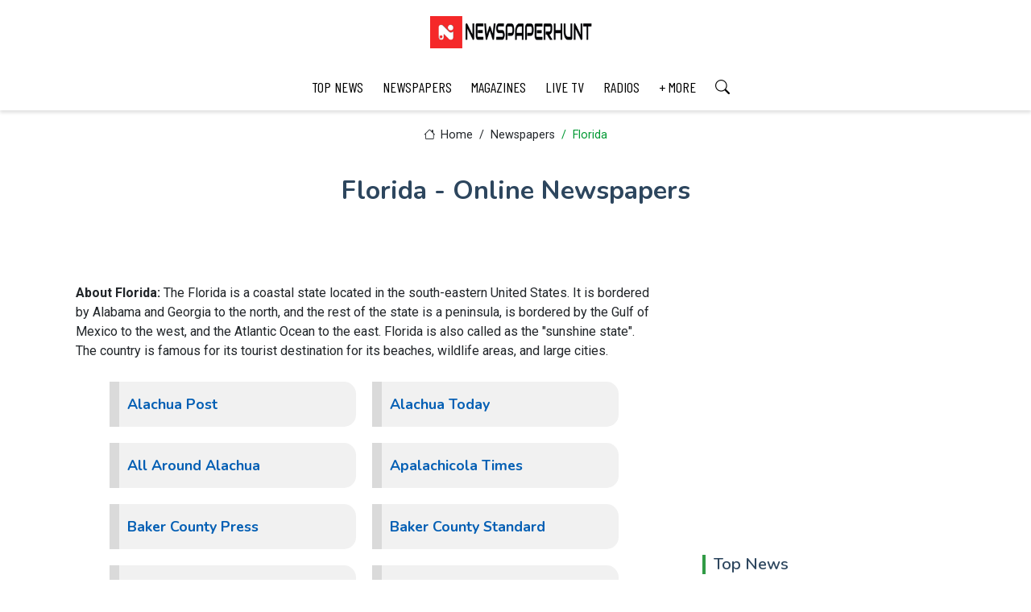

--- FILE ---
content_type: text/html; charset=UTF-8
request_url: https://newspaperhunt.com/papers/lists/c-list/florida-list.php
body_size: 11862
content:

<!DOCTYPE html>
<html lang="en">

  <head>

    <meta charset="UTF-8">
    <meta name="viewport" content="width=device-width, initial-scale=1">

    <title>You can read all florida online newspapers for free</title>
 
		<meta name="description" content="Read all Florida Online Newspapers : Here you can read all  Florida newspapers at your finger tips. This Florida epapers list updates daily">
		<meta name="keywords" content="florida newspapers, florida epapers, florida online newspapers, florida online epapers, florida online papers, newspapers in florida, epapers in florida, papers in florida, online florida papers, online florida newspapers">
    <meta name="robots" content="max-image-preview:large">

    <link rel="canonical" href="https://newspaperhunt.com/papers/lists/c-list/florida-list.php">

    <!-- Open Graph (OG) Meta Tags for Social Media -->
    <meta property="og:title" content="You can read all florida online newspapers for free | Newspaperhunt" />
    <meta property="og:description" content="Read all Florida Online Newspapers : Here you can read all  Florida newspapers at your finger tips. This Florida epapers list updates daily | Newspaperhunt" />    
    <meta property="og:image" content="https://newspaperhunt.com/assets/img/icon.png" />
    <meta property="og:image:type" content="image/png" />
    <meta property="og:image:alt" content="You can read all florida online newspapers for free" />
    <meta property="og:image:width" content="32" />
    <meta property="og:image:height" content="32" />        
    <meta property="og:url" content="https://newspaperhunt.com/papers/lists/c-list/florida-list.php" />
    <meta property="og:locale" content="en_US" />
    <meta property="og:type" content="newspapers" />
    <meta property="og:site_name" content="Newspaperhunt" />

    <!-- Twitter Meta Tags -->
    <meta name="twitter:card" content="summary_large_image" />
    <meta name="twitter:title" content="You can read all florida online newspapers for free | Newspaperhunt" />
    <meta name="twitter:description" content="Read all Florida Online Newspapers : Here you can read all  Florida newspapers at your finger tips. This Florida epapers list updates daily | Newspaperhunt" />
    <meta name="twitter:image" content="https://newspaperhunt.com/assets/img/icon.png" />
    <meta name="twitter:image:alt" content="You can read all florida online newspapers for free" />
    <meta name="twitter:site" content="@Newspaperhunt" />
    <meta name="author" content="newspaperhunt" />

    <!-- Structured Data (JSON-LD for SEO) -->
    <script type="application/ld+json">
    {
      "@context": "https://schema.org",
      "@type": "Article",
      "headline": "You can read all florida online newspapers for free | Newspaperhunt",
      "author": {
        "@type": "Organization",
        "name": "Newspaperhunt",
        "url": "https://newspaperhunt.com"
      },
      "datePublished": "2026-01-29T00:00:00+05:30",
      "url": "https://newspaperhunt.com/",
      "image": "https://newspaperhunt.com/assets/img/icon.png",
      "publisher": {
        "@type": "Organization",
        "name": "Newspaperhunt",
        "logo": {
          "@type": "ImageObject",
          "url": "https://newspaperhunt.com/assets/img/logo.webp"
        }
      },
      "mainEntityOfPage": {
        "@type": "WebPage",
        "@id": "https://newspaperhunt.com/"
      }
    }
    </script>

      <!-- Favicons -->
  <link href="https://newspaperhunt.com/assets/img/favicon.ico" rel="icon" type="image/x-icon" />
  <link href="https://newspaperhunt.com/assets/img/apple-touch-icon.png" rel="apple-touch-icon">

  <!-- Fonts -->
  <link href="https://fonts.googleapis.com" rel="preconnect">
  <link href="https://fonts.gstatic.com" rel="preconnect" crossorigin>
  <link href="https://fonts.googleapis.com/css2?family=Roboto:ital,wght@0,100;0,300;0,400;0,500;0,700;0,900;1,100;1,300;1,400;1,500;1,700;1,900&family=Poppins:ital,wght@0,100;0,200;0,300;0,400;0,500;0,600;0,700;0,800;0,900;1,100;1,200;1,300;1,400;1,500;1,600;1,700;1,800;1,900&family=Nunito:ital,wght@0,200;0,300;0,400;0,500;0,600;0,700;0,800;0,900;1,200;1,300;1,400;1,500;1,600;1,700;1,800;1,900&display=swap" rel="stylesheet">

  <!-- Font awesome Icons -->
  <link rel="stylesheet" href="https://cdnjs.cloudflare.com/ajax/libs/font-awesome/4.7.0/css/font-awesome.min.css">

  <!-- Caurosel styles -->
  <link rel='stylesheet' href='https://cdnjs.cloudflare.com/ajax/libs/owl-carousel/1.3.3/owl.carousel.min.css'>

  <!-- Vendor CSS Files -->
  <link href="https://newspaperhunt.com/assets/vendor/bootstrap/css/bootstrap.min.css" rel="stylesheet">
  <link href="https://newspaperhunt.com/assets/vendor/bootstrap-icons/bootstrap-icons.css" rel="stylesheet">

  <!-- Main CSS File -->
  <link href="https://newspaperhunt.com/assets/css/main.css?1380873092" rel="stylesheet">


  <!-- Google Analytics -->
  <script async src="https://www.googletagmanager.com/gtag/js?id=G-LKFZZEBTYB"></script>
  <script>
    window.dataLayer = window.dataLayer || [];
    function gtag(){dataLayer.push(arguments);}
    gtag('js', new Date());

    gtag('config', 'G-LKFZZEBTYB');
  </script>
  <!-- End Google Analytics -->







  </head>

  <body>
    
    <header id="header" class="header position-relative">
      <div class="container-fluid container-xl position-relative">
  <div class="top-row d-flex align-items-center justify-content-center">
    <a href="https://newspaperhunt.com" class="logo d-flex align-items-end">      
      <img src="https://newspaperhunt.com/assets/img/logo.webp" alt="newspaperhunt">          
    </a>
  </div>
</div>

<div class="nav-wrap">
  <div class="container d-flex justify-content-center position-relative">
    <nav id="navmenu" class="navmenu">
      <ul>
        <li><a href="https://newspaperhunt.com/stories/">TOP NEWS</a></li>                    
        <li><a href="https://newspaperhunt.com/papers/">NEWSPAPERS</a></li>
        <li><a href="https://newspaperhunt.com/magazines/">MAGAZINES</a></li>
        <li><a href="https://newspaperhunt.com/live-tvs/">LIVE TV</a></li>
        <li><a href="https://newspaperhunt.com/radios/">RADIOS</a></li>
        <li><a href="https://newspaperhunt.com/stories/categories">+ MORE</a></li>
        <li><a href="https://newspaperhunt.com/search.php"><i class="bi bi-search"></i></a></li>
      </ul>
      <i class="mobile-nav-toggle d-xl-none fa fa-bars"></i>
    </nav>
  </div>  
</div>    </header>

    <!-- Breadcrumbs -->
    <div class="page-title">
      <div class="breadcrumbs">
        <nav aria-label="breadcrumb">
          <ol class="breadcrumb">
            <li class="breadcrumb-item"><a href="https://newspaperhunt.com/"><i class="bi bi-house"></i> Home</a></li>            
            <li class="breadcrumb-item"><a href="https://newspaperhunt.com/papers/">Newspapers</a></li>
            <li class="breadcrumb-item active">Florida</li>
          </ol>
        </nav>
      </div>
      <h1>Florida - Online Newspapers</h1>            
    </div>

    <div class="container">
      <div class="row">

        <div class="col-lg-8">

          <!-- Story Section -->
          <section id="story-details" class="story-details section">
            <div class="container">

            	<article class='article'>

            		<div class='content'>
                  <p><strong>About Florida: </strong>The Florida is a coastal state located in the south-eastern United States. It is bordered by Alabama and Georgia to the north, and the rest of the state is a peninsula, is bordered by the Gulf of Mexico to the west, and the Atlantic Ocean to the east. Florida is also called as the "sunshine state". The country is famous for its tourist destination for its beaches, wildlife areas, and large cities.</p>
                </div>

							 	<div class="double">							 
							 		<ul>
							 			<li><a href='https://newspaperhunt.com/papers/usa/florida/alachua-post.php'>Alachua Post</a></li><li><a href='https://newspaperhunt.com/papers/usa/florida/alachua-today.php'>Alachua Today</a></li><li><a href='https://newspaperhunt.com/papers/usa/florida/all-around-alachua.php'>All Around Alachua</a></li><li><a href='https://newspaperhunt.com/papers/usa/florida/apalachicola-times.php'>Apalachicola Times</a></li><li><a href='https://newspaperhunt.com/papers/usa/florida/baker-county-press.php'>Baker County Press</a></li><li><a href='https://newspaperhunt.com/papers/usa/florida/baker-county-standard.php'>Baker County Standard</a></li><li><a href='https://newspaperhunt.com/papers/usa/florida/basta-pinoy.php'>Basta Pinoy</a></li><li><a href='https://newspaperhunt.com/papers/usa/florida/bay-community-news.php'>Bay Community News</a></li><li><a href='https://newspaperhunt.com/papers/usa/florida/beach-beacon.php'>Beach Beacon</a></li><li><a href='https://newspaperhunt.com/papers/usa/florida/beach-life.php'>Beach Life</a></li><li><a href='https://newspaperhunt.com/papers/usa/florida/belleair-bee.php'>Belleair Bee</a></li><li><a href='https://newspaperhunt.com/papers/usa/florida/biscayne-times.php'>Biscayne Times</a></li><li><a href='https://newspaperhunt.com/papers/usa/florida/boca-beacon.php'>Boca Beacon</a></li><li><a href='https://newspaperhunt.com/papers/usa/florida/boca-raton-news.php'>Boca Raton News</a></li><li><a href='https://newspaperhunt.com/papers/usa/florida/bonita-daily-news-(naples).php'>Bonita Banner -Florida</a></li><li><a href='https://newspaperhunt.com/papers/usa/florida/bradenton-herald.php'>Bradenton Herald</a></li><li><a href='https://newspaperhunt.com/papers/usa/florida/bradford-county-telegraph.php'>Bradford County Telegraph</a></li><li><a href='https://newspaperhunt.com/papers/usa/florida/brevard-times.php'>Brevard Times</a></li><li><a href='https://newspaperhunt.com/papers/usa/florida/bringing-home-community-news.php'>Bringing Home Community News</a></li><li><a href='https://newspaperhunt.com/papers/usa/florida/tampa-review-business-review.php'>Business Observer</a></li><li><a href='https://newspaperhunt.com/papers/usa/florida/capecoral.php'>Cape Coral</a></li><li><a href='https://newspaperhunt.com/papers/usa/florida/cape-coral-daily-breeze.php'>Cape Coral Daily Breeze</a></li><li><a href='https://newspaperhunt.com/papers/usa/florida/capital-outlook-(tallahassee).php'>Capital Outlook Tallahassee</a></li><li><a href='https://newspaperhunt.com/papers/usa/florida/cedar-key-news.php'>Cedar Key News</a></li><li><a href='https://newspaperhunt.com/papers/usa/florida/central-florida-future.php'>Central Florida Future</a></li><li><a href='https://newspaperhunt.com/papers/usa/florida/centro-mi-diario.php'>Centro Tampa</a></li><li><a href='https://newspaperhunt.com/papers/usa/florida/charlotte-sun.php'>Charlotte Sun</a></li><li><a href='https://newspaperhunt.com/papers/usa/florida/charlotte-sun-herald.php'>Charlotte Sun Herald</a></li><li><a href='https://newspaperhunt.com/papers/usa/florida/chiefland-citizen.php'>Chiefland Citizen</a></li><li><a href='https://newspaperhunt.com/papers/usa/florida/chipley-bugle.php'>Chipley Bugle</a></li><li><a href='https://newspaperhunt.com/papers/usa/florida/chronicle-online.php'>Chronicle Online</a></li><li><a href='https://newspaperhunt.com/papers/usa/florida/citrus-county-chronicle.php'>Citrus County Chronicle</a></li><li><a href='https://newspaperhunt.com/papers/usa/florida/citrus-daily.php'>Citrus Daily</a></li><li><a href='https://newspaperhunt.com/papers/usa/florida/clay-today.php'>Clay Today</a></li><li><a href='https://newspaperhunt.com/papers/usa/florida/clearwater-citizen.php'>Clearwater Citizen</a></li><li><a href='https://newspaperhunt.com/papers/usa/florida/community-paper.php'>College Park Community Paper</a></li><li><a href='https://newspaperhunt.com/papers/usa/florida/columbia-county-news.php'>Columbia County News</a></li><li><a href='https://newspaperhunt.com/papers/usa/florida/columbia-county-observer.php'>Columbia County Observer</a></li><li><a href='https://newspaperhunt.com/papers/usa/florida/community-newspapers.php'>Community -Florida</a></li><li><a href='https://newspaperhunt.com/papers/usa/florida/community-news-of-miami1.php'>Community News of Miami</a></li><li><a href='https://newspaperhunt.com/papers/usa/florida/condo-news-online.php'>Condo News Online</a></li><li><a href='https://newspaperhunt.com/papers/usa/florida/coral-gables-news.php'>Coral Gables News</a></li><li><a href='https://newspaperhunt.com/papers/usa/florida/daily-business-review.php'>Daily Business Review</a></li><li><a href='https://newspaperhunt.com/papers/usa/florida/daily-news-key-west.php'>Daily News Key West</a></li><li><a href='https://newspaperhunt.com/papers/usa/florida/daytona-beach-news-journal.php'>Daytona Beach News Journal</a></li><li><a href='https://newspaperhunt.com/papers/usa/florida/daytona-post.php'>Daytona Post</a></li><li><a href='https://newspaperhunt.com/papers/usa/florida/daytona-times.php'>Daytona Times</a></li><li><a href='https://newspaperhunt.com/papers/usa/florida/deland-deltona-beacon.php'>DeLand Deltona Beacon</a></li><li><a href='https://newspaperhunt.com/papers/usa/florida/destin-log.php'>Destin Log</a></li><li><a href='https://newspaperhunt.com/papers/usa/florida/diario-las-americas.php'>Diario las Americas</a></li><li><a href='https://newspaperhunt.com/papers/usa/florida/diario-palm-beach.php'>Diario Palm Beach</a></li><li><a href='https://newspaperhunt.com/papers/usa/florida/diario-patria.php'>Diario Patria</a></li><li><a href='https://newspaperhunt.com/papers/usa/florida/el-argentino.php'>El Argentino -Florida</a></li><li><a href='https://newspaperhunt.com/papers/usa/florida/el-argentino-mercosur.php'>El Argentino Mercosur</a></li><li><a href='https://newspaperhunt.com/papers/usa/florida/el-colombiano.php'>El Colombiano</a></li><li><a href='https://newspaperhunt.com/papers/usa/florida/el-nuevo-herald.php'>El Nuevo Herald</a></li><li><a href='https://newspaperhunt.com/papers/usa/florida/el-sol-de-la-florida.php'>El Sol de la Florida</a></li><li><a href='https://newspaperhunt.com/papers/usa/florida/el-venezolano-newspaper.php'>El Venezolano News</a></li><li><a href='https://newspaperhunt.com/papers/usa/florida/el-vocero-hispano.php'>El Vocero Hispano</a></li><li><a href='https://newspaperhunt.com/papers/usa/florida/emerald-star-news.php'>Emerald Star News</a></li><li><a href='https://newspaperhunt.com/papers/usa/florida/englewood-sun-herald.php'>Englewood Sun -Floridas</a></li><li><a href='https://newspaperhunt.com/papers/usa/florida/fama.php'>Fama</a></li><li><a href='https://newspaperhunt.com/papers/usa/florida/news-leader.php'>Fernandina Beach News-Leader</a></li><li><a href='https://newspaperhunt.com/papers/usa/florida/florida-jewish-news.php'>Florida Jewish Journal</a></li><li><a href='https://newspaperhunt.com/papers/usa/florida/florida-keys-keynoter.php'>Florida Keys Keynoter</a></li><li><a href='https://newspaperhunt.com/papers/usa/florida/florida-keys-news.php'>Florida Keys News</a></li><li><a href='https://newspaperhunt.com/papers/usa/florida/the-weekly-newspapers.php'>Florida Keys Weekly</a></li><li><a href='https://newspaperhunt.com/papers/usa/florida/florida-sentinel-bulletin-(tampa).php'>Florida Sentinel Bulletin Tampa</a></li><li><a href='https://newspaperhunt.com/papers/usa/florida/florida-statesman.php'>Florida Statesman</a></li><li><a href='https://newspaperhunt.com/papers/usa/florida/florida-today.php'>Florida Today</a></li><li><a href='https://newspaperhunt.com/papers/usa/florida/florida-weekly.php'>Florida Weekly</a></li><li><a href='https://newspaperhunt.com/papers/usa/florida/florida-weekly-(fort-myers).php'>Florida Weekly Fort Myers</a></li><li><a href='https://newspaperhunt.com/papers/usa/florida/folio-weekly-(jacksonville).php'>Folio Weekly Jacksonville</a></li><li><a href='https://newspaperhunt.com/papers/usa/florida/fsu-news.php'>FSView & Florida Flambeau</a></li><li><a href='https://newspaperhunt.com/papers/usa/florida/gaceta-de-cuba.php'>Gaceta de Cuba</a></li><li><a href='https://newspaperhunt.com/papers/usa/florida/gadsden-county-times-(quincy).php'>Gadsden County Times Quincy</a></li><li><a href='https://newspaperhunt.com/papers/usa/florida/gainesville-sun.php'>Gainesville Sun</a></li><li><a href='https://newspaperhunt.com/papers/usa/florida/golden-gate-gazette.php'>Golden Gate Gazette</a></li><li><a href='https://newspaperhunt.com/papers/usa/florida/green-publishing.php'>Greene Publishing</a></li><li><a href='https://newspaperhunt.com/papers/usa/florida/gulf-breeze-news.php'>Gulf Breeze News</a></li><li><a href='https://newspaperhunt.com/papers/usa/florida/happy-herald.php'>Happy Herald</a></li><li><a href='https://newspaperhunt.com/papers/usa/florida/headline-surfer.php'>Headline Surfer</a></li><li><a href='https://newspaperhunt.com/papers/usa/florida/hendry-glades-sunday-news.php'>Hendry Glades Sunday News</a></li><li><a href='https://newspaperhunt.com/papers/usa/florida/herald-tribune.php'>Herald Tribune</a></li><li><a href='https://newspaperhunt.com/papers/usa/florida/hernando-today.php'>Hernando Today</a></li><li><a href='https://newspaperhunt.com/papers/usa/florida/highlands-today.php'>Highlands Today</a></li><li><a href='https://newspaperhunt.com/papers/usa/florida/in-2-eastafrica.php'>In2 EastAfrica -Florida</a></li><li><a href='https://newspaperhunt.com/papers/usa/florida/independent-florida-sun.php'>Independent Florida Sun</a></li><li><a href='https://newspaperhunt.com/papers/usa/florida/independent-news.php'>Independent News</a></li><li><a href='https://newspaperhunt.com/papers/usa/florida/island-sun-news.php'>Island Sun News</a></li><li><a href='https://newspaperhunt.com/papers/usa/florida/the-islander-news.php'>Islander News Key Biscayne</a></li><li><a href='https://newspaperhunt.com/papers/usa/florida/jackson-county-floridian.php'>Jackson County Floridian</a></li><li><a href='https://newspaperhunt.com/papers/usa/florida/jacksonville-business-journal.php'>Jacksonville Business Journal</a></li><li><a href='https://newspaperhunt.com/papers/usa/florida/jacksonville-daily-record.php'>Jacksonville Daily Record</a></li><li><a href='https://newspaperhunt.com/papers/usa/florida/jacksonville-times-union.php'>Jacksonville Times Union</a></li><li><a href='https://newspaperhunt.com/papers/usa/florida/jax-air-news.php'>Jax Air News</a></li><li><a href='https://newspaperhunt.com/papers/usa/florida/juno-beach.php'>Juno Beach</a></li><li><a href='https://newspaperhunt.com/papers/usa/florida/jupiter-courier.php'>Jupiter Courier Newsweekly</a></li><li><a href='https://newspaperhunt.com/papers/usa/florida/key-west-register.php'>Key West Register</a></li><li><a href='https://newspaperhunt.com/papers/usa/florida/keynoter.php'>Keynoter</a></li><li><a href='https://newspaperhunt.com/papers/usa/florida/keys-net.php'>Keys Net</a></li><li><a href='https://newspaperhunt.com/papers/usa/florida/keys-news.php'>Keys News</a></li><li><a href='https://newspaperhunt.com/papers/usa/florida/keys-weekly.php'>Keys Weekly</a></li><li><a href='https://newspaperhunt.com/papers/usa/florida/la-razon.php'>La Razon -Florida</a></li><li><a href='https://newspaperhunt.com/papers/usa/florida/lake-city-journal.php'>Lake City Journal</a></li><li><a href='https://newspaperhunt.com/papers/usa/florida/lake-city-reporter.php'>Lake City Reporter</a></li><li><a href='https://newspaperhunt.com/papers/usa/florida/lake-wales-news.php'>Lake Wales News</a></li><li><a href='https://newspaperhunt.com/papers/usa/florida/largo-leader.php'>Largo Leader</a></li><li><a href='https://newspaperhunt.com/papers/usa/florida/lehigh-acres-gazette.php'>Lehigh Acres Gazette</a></li><li><a href='https://newspaperhunt.com/papers/usa/florida/longboat-key-news.php'>Longboat Key News</a></li><li><a href='https://newspaperhunt.com/papers/usa/florida/marco-island-sun-times.php'>Marco Eagle</a></li><li><a href='https://newspaperhunt.com/papers/usa/florida/marco-island-eagle.php'>Marco Island Eagle</a></li><li><a href='https://newspaperhunt.com/papers/usa/florida/martin-county.php'>Martin county</a></li><li><a href='https://newspaperhunt.com/papers/usa/florida/mayport-mirror.php'>Mayport Mirror</a></li><li><a href='https://newspaperhunt.com/papers/usa/florida/miami-herald.php'>Miami Herald</a></li><li><a href='https://newspaperhunt.com/papers/usa/florida/miami-mirror.php'>Miami Mirror</a></li><li><a href='https://newspaperhunt.com/papers/usa/florida/miami-new-times.php'>Miami New Times</a></li><li><a href='https://newspaperhunt.com/papers/usa/florida/community-news-of-miami.php'>Miami s Community Newspapers</a></li><li><a href='https://newspaperhunt.com/papers/usa/florida/miami-today.php'>Miami Today</a></li><li><a href='https://newspaperhunt.com/papers/usa/florida/naples-news.php'>Naples News</a></li><li><a href='https://newspaperhunt.com/papers/usa/florida/naples-sun-times.php'>Naples Sun Times</a></li><li><a href='https://newspaperhunt.com/papers/usa/florida/new-times-broward.php'>New Times Broward</a></li><li><a href='https://newspaperhunt.com/papers/usa/florida/new-times-broward-palm-beach.php'>New Times Broward Palm Beach</a></li><li><a href='https://newspaperhunt.com/papers/usa/florida/news-sun.php'>News Sun</a></li><li><a href='https://newspaperhunt.com/papers/usa/florida/news-max.php'>Newsmax</a></li><li><a href='https://newspaperhunt.com/papers/usa/florida/north-florida-news-daily.php'>North Florida News Daily</a></li><li><a href='https://newspaperhunt.com/papers/usa/florida/north-port-sun-herald.php'>North Port Sun -Florida</a></li><li><a href='https://newspaperhunt.com/papers/usa/florida/daily-news.php'>Northwest Florida Daily News</a></li><li><a href='https://newspaperhunt.com/papers/usa/florida/nsb-news.php'>NSB News</a></li><li><a href='https://newspaperhunt.com/papers/usa/florida/nuevo-siglo.php'>Nuevo Siglo</a></li><li><a href='https://newspaperhunt.com/papers/usa/florida/orlando-business-journal.php'>Orlando Business Journal</a></li><li><a href='https://newspaperhunt.com/papers/usa/florida/orlando-echo.php'>Orlando Echo</a></li><li><a href='https://newspaperhunt.com/papers/usa/florida/orlando-florida-online.php'>Orlando Florida Online</a></li><li><a href='https://newspaperhunt.com/papers/usa/florida/orlando-sentinel-online.php'>Orlando Sentinel</a></li><li><a href='https://newspaperhunt.com/papers/usa/florida/orlando-times.php'>Orlando Times</a></li><li><a href='https://newspaperhunt.com/papers/usa/florida/orlando-weekly.php'>Orlando Weekly</a></li><li><a href='https://newspaperhunt.com/papers/usa/florida/osceola-news-gazette.php'>Osceola News Gazette</a></li><li><a href='https://newspaperhunt.com/papers/usa/florida/around-osceola-news-gazette.php'>Osceola News-Gazette</a></li><li><a href='https://newspaperhunt.com/papers/usa/florida/palatka-daily-news.php'>Palatka Daily News</a></li><li><a href='https://newspaperhunt.com/papers/usa/florida/palm-beach-galas.php'>Palm Beach Galas</a></li><li><a href='https://newspaperhunt.com/papers/usa/florida/palm-beach-post.php'>Palm Beach Post</a></li><li><a href='https://newspaperhunt.com/papers/usa/florida/palm-beach-times.php'>Palm Beach Times</a></li><li><a href='https://newspaperhunt.com/papers/usa/florida/palms-west-monthly.php'>Palms West Monthly</a></li><li><a href='https://newspaperhunt.com/papers/usa/florida/palms-west-press.php'>Palms West Press</a></li><li><a href='https://newspaperhunt.com/papers/usa/florida/paradise-news.php'>Paradise News</a></li><li><a href='https://newspaperhunt.com/papers/usa/florida/pasco-news.php'>Pasco News</a></li><li><a href='https://newspaperhunt.com/papers/usa/florida/pensacola-gulf-herald.php'>Pensacola Gulf Herald</a></li><li><a href='https://newspaperhunt.com/papers/usa/florida/pensacola-news-journal.php'>Pensacola News Journal</a></li><li><a href='https://newspaperhunt.com/papers/usa/florida/pensacola-voice.php'>Pensacola Voice</a></li><li><a href='https://newspaperhunt.com/papers/usa/florida/pine-island-news.php'>Pine Island News</a></li><li><a href='https://newspaperhunt.com/papers/usa/florida/planeta-news.php'>Planeta News</a></li><li><a href='https://newspaperhunt.com/papers/usa/florida/polk-county-democrat.php'>Polk County Democrat</a></li><li><a href='https://newspaperhunt.com/papers/usa/florida/the-polk-county-news-and-democrat.php'>Polk County Sun</a></li><li><a href='https://newspaperhunt.com/papers/usa/florida/port-st-lucie-news.php'>Port St Lucie News</a></li><li><a href='https://newspaperhunt.com/papers/usa/florida/promenade-news.php'>Promenade News</a></li><li><a href='https://newspaperhunt.com/papers/usa/florida/resident-community-news.php'>Resident Community News</a></li><li><a href='https://newspaperhunt.com/papers/usa/florida/riverland-news.php'>Riverland News</a></li><li><a href='https://newspaperhunt.com/papers/usa/florida/sarasota-herald-tribune.php'>Sarasota Herald-Tribune</a></li><li><a href='https://newspaperhunt.com/papers/usa/florida/sebastian-daily.php'>Sebastian Daily</a></li><li><a href='https://newspaperhunt.com/papers/usa/florida/sebastian-sun.php'>Sebastian Daily -Florida</a></li><li><a href='https://newspaperhunt.com/papers/usa/florida/highlands-news-sun.php'>Sebring News-Sun</a></li><li><a href='https://newspaperhunt.com/papers/usa/florida/seminole-beacon.php'>Seminole Beacon</a></li><li><a href='https://newspaperhunt.com/papers/usa/florida/seminole-chronicle.php'>Seminole Chronicle</a></li><li><a href='https://newspaperhunt.com/papers/usa/florida/seminole-voice.php'>Seminole Voice</a></li><li><a href='https://newspaperhunt.com/papers/usa/florida/senior-life-newspaper.php'>Senior Life</a></li><li><a href='https://newspaperhunt.com/papers/usa/florida/palm-beach-daily-news.php'>Shiny Sheet</a></li><li><a href='https://newspaperhunt.com/papers/usa/florida/siete-dias.php'>Siete Dias</a></li><li><a href='https://newspaperhunt.com/papers/usa/florida/south-beach-news.php'>South Beach News</a></li><li><a href='https://newspaperhunt.com/papers/usa/florida/south-dade-news-leader.php'>South Dade News Leader</a></li><li><a href='https://newspaperhunt.com/papers/usa/florida/south-florida-business-journal.php'>South Florida Business Journal</a></li><li><a href='https://newspaperhunt.com/papers/usa/florida/south-florida-journal.php'>South Florida Journal</a></li><li><a href='https://newspaperhunt.com/papers/usa/florida/south-florida-sun-times.php'>South Florida Sun Times</a></li><li><a href='https://newspaperhunt.com/papers/usa/florida/south-lake-press.php'>South Lake Press</a></li><li><a href='https://newspaperhunt.com/papers/usa/florida/south-marion-citizen.php'>South Marion Citizen</a></li><li><a href='https://newspaperhunt.com/papers/usa/florida/southwest-florida-barometer.php'>Southwest Florida Barometer</a></li><li><a href='https://newspaperhunt.com/papers/usa/florida/southwest-orlando-bulletin.php'>Southwest Orlando Bulletin</a></li><li><a href='https://newspaperhunt.com/papers/usa/florida/st-augustine-record.php'>St Augustine Record</a></li><li><a href='https://newspaperhunt.com/papers/usa/florida/st-augustine-beaches-news-journal.php'>St. Augustine Beaches News Journal</a></li><li><a href='https://newspaperhunt.com/papers/usa/florida/the-st.-augustine-record.php'>St. Augustine Record</a></li><li><a href='https://newspaperhunt.com/papers/usa/florida/port-saint-lucie-news.php'>St. Lucie County News -TCPalm</a></li><li><a href='https://newspaperhunt.com/papers/usa/florida/the-tribune.php'>St. Lucie Tribune</a></li><li><a href='https://newspaperhunt.com/papers/usa/florida/star-banner.php'>Star Banner</a></li><li><a href='https://newspaperhunt.com/papers/usa/florida/star-(port-saint-joe).php'>Star Port Saint Joe</a></li><li><a href='https://newspaperhunt.com/papers/usa/florida/sumter-county-times.php'>Sumter County Times</a></li><li><a href='https://newspaperhunt.com/papers/usa/florida/sun-sentinel.php'>Sun Sentinel</a></li><li><a href='https://newspaperhunt.com/papers/usa/florida/sunday-morning-news.php'>Sunday Morning News</a></li><li><a href='https://newspaperhunt.com/papers/usa/florida/sunshine-state-news.php'>Sunshine State News</a></li><li><a href='https://newspaperhunt.com/papers/usa/florida/suwannee-democrat-(live-oak).php'>Suwannee Democrat Live Oak</a></li><li><a href='https://newspaperhunt.com/papers/usa/florida/tallahassee-democrat.php'>Tallahassee Democrat</a></li><li><a href='https://newspaperhunt.com/papers/usa/florida/tallahassee-news.php'>Tallahassee News</a></li><li><a href='https://newspaperhunt.com/papers/usa/florida/tampa-bay-business.php'>Tampa Bay Business</a></li><li><a href='https://newspaperhunt.com/papers/usa/florida/tampa-bay-business-journal.php'>Tampa Bay Business Journal</a></li><li><a href='https://newspaperhunt.com/papers/usa/florida/tampa-bay-informer.php'>Tampa Bay Informer</a></li><li><a href='https://newspaperhunt.com/papers/usa/florida/tampa-bay-news.php'>Tampa Bay Newspapers -TBN Weekly</a></li><li><a href='https://newspaperhunt.com/papers/usa/florida/tampa-bay-times.php'>Tampa Bay Times</a></li><li><a href='https://newspaperhunt.com/papers/usa/florida/tampa-star.php'>Tampa Star</a></li><li><a href='https://newspaperhunt.com/papers/usa/florida/tampa-tribune.php'>Tampa Tribune</a></li><li><a href='https://newspaperhunt.com/papers/usa/florida/tc-chronicle.php'>TC Chronicle</a></li><li><a href='https://newspaperhunt.com/papers/usa/florida/tele-revista.php'>TeleRevista</a></li><li><a href='https://newspaperhunt.com/papers/usa/florida/the-baker-county-press.php'>The Baker County press</a></li><li><a href='https://newspaperhunt.com/papers/usa/florida/the-beaches-leader.php'>The Beaches Leader</a></li><li><a href='https://newspaperhunt.com/papers/usa/florida/the-bradenton-times.php'>The Bradenton Times</a></li><li><a href='https://newspaperhunt.com/papers/usa/florida/the-business-journal-of-jacksonville.php'>The Business Journal of Jacksonville</a></li><li><a href='https://newspaperhunt.com/papers/usa/florida/the-cedar-key-beacon.php'>The Cedar Key Beacon</a></li><li><a href='https://newspaperhunt.com/papers/usa/florida/the-coral-gables-gazette.php'>The Coral Gables Gazette</a></li><li><a href='https://newspaperhunt.com/papers/usa/florida/the-county-press.php'>The County Press</a></li><li><a href='https://newspaperhunt.com/papers/usa/florida/the-county-record.php'>The County Record</a></li><li><a href='https://newspaperhunt.com/papers/usa/florida/town-crier.php'>The Crier -Fort Myers</a></li><li><a href='https://newspaperhunt.com/papers/usa/florida/the-cuban-nation.php'>The Cuban Nation -Florida</a></li><li><a href='https://newspaperhunt.com/papers/usa/florida/the-daily-commercial.php'>The Daily Commercial</a></li><li><a href='https://newspaperhunt.com/papers/usa/florida/the-daily-ridge.php'>The Daily Ridge</a></li><li><a href='https://newspaperhunt.com/papers/usa/florida/the-daily-sun.php'>The Daily Sun -Florida</a></li><li><a href='https://newspaperhunt.com/papers/usa/florida/the-englewood-review.php'>The Englewood Review</a></li><li><a href='https://newspaperhunt.com/papers/usa/florida/the-escarosa-press.php'>The EscaRosa Press</a></li><li><a href='https://newspaperhunt.com/papers/usa/florida/the-florida-citizen.php'>The Florida Citizen</a></li><li><a href='https://newspaperhunt.com/papers/usa/florida/the-florida-keys.php'>The Florida Keys</a></li><li><a href='https://newspaperhunt.com/papers/usa/florida/the-florida-news-journal.php'>The Florida News Journal</a></li><li><a href='https://newspaperhunt.com/papers/usa/florida/the-florida-times-union.php'>The Florida Times Union</a></li><li><a href='https://newspaperhunt.com/papers/usa/florida/the-florida-voice-times.php'>The Florida Voice Times</a></li><li><a href='https://newspaperhunt.com/papers/usa/florida/the-gabber.php'>The Gabber</a></li><li><a href='https://newspaperhunt.com/papers/usa/florida/the-gainesville-sun.php'>The Gainesville Sun</a></li><li><a href='https://newspaperhunt.com/papers/usa/florida/the-high-springs-herald.php'>The High Springs Herald</a></li><li><a href='https://newspaperhunt.com/papers/usa/florida/the-independent.php'>The Independent -Florida</a></li><li><a href='https://newspaperhunt.com/papers/usa/florida/the-independent-florida-alligator.php'>The Independent Florida Alligator</a></li><li><a href='https://newspaperhunt.com/papers/usa/florida/the-islander.php'>The Islander -Florida</a></li><li><a href='https://newspaperhunt.com/papers/usa/florida/the-jcfloridan.php'>The JCFloridan</a></li><li><a href='https://newspaperhunt.com/papers/usa/florida/the-jupiter-courier.php'>The Jupiter Courier</a></li><li><a href='https://newspaperhunt.com/papers/usa/florida/the-ledger.php'>The Ledger</a></li><li><a href='https://newspaperhunt.com/papers/usa/florida/the-log.php'>The Log</a></li><li><a href='https://newspaperhunt.com/papers/usa/florida/the-longboat-observer.php'>The Longboat Observer</a></li><li><a href='https://newspaperhunt.com/papers/usa/florida/the-miami-herald.php'>The Miami Herald</a></li><li><a href='https://newspaperhunt.com/papers/usa/florida/the-naples-daily-news.php'>The Naples Daily News</a></li><li><a href='https://newspaperhunt.com/papers/usa/florida/the-news-herald.php'>The News Herald</a></li><li><a href='https://newspaperhunt.com/papers/usa/florida/the-news-journal.php'>The News Journal -Florida</a></li><li><a href='https://newspaperhunt.com/papers/usa/florida/news-press.php'>The News-Press</a></li><li><a href='https://newspaperhunt.com/papers/usa/florida/the-newscaster.php'>The Newscaster</a></li><li><a href='https://newspaperhunt.com/papers/usa/florida/the-observer.php'>The Observer -Florida</a></li><li><a href='https://newspaperhunt.com/papers/usa/florida/the-river-weekly.php'>The River Weekly</a></li><li><a href='https://newspaperhunt.com/papers/usa/florida/the-sebastian-sun.php'>The Sebastian Sun</a></li><li><a href='https://newspaperhunt.com/papers/usa/florida/the-star-banner.php'>The Star Banner</a></li><li><a href='https://newspaperhunt.com/papers/usa/florida/the-sunstate-post.php'>The SunState Post</a></li><li><a href='https://newspaperhunt.com/papers/usa/florida/the-town-crier.php'>The Town Crier</a></li><li><a href='https://newspaperhunt.com/papers/usa/florida/the-walton-sun.php'>The Walton Sun</a></li><li><a href='https://newspaperhunt.com/papers/usa/florida/town-crier-(wellington).php'>Town Crier Wellington</a></li><li><a href='https://newspaperhunt.com/papers/usa/florida/treasure-coast-news.php'>Treasure Coast News</a></li><li><a href='https://newspaperhunt.com/papers/usa/florida/tri-county-sun-times.php'>Tri County Sun Times</a></li><li><a href='https://newspaperhunt.com/papers/usa/florida/venezuela-al-dia.php'>Venezuela Al Dia</a></li><li><a href='https://newspaperhunt.com/papers/usa/florida/venice-gondolier-sun.php'>Venice Gondolier -Florida</a></li><li><a href='https://newspaperhunt.com/papers/usa/florida/venice-gondolier.php'>Venice Gondolier Sun</a></li><li><a href='https://newspaperhunt.com/papers/usa/florida/vero-beach-press-journal.php'>Vero Beach Press Journal</a></li><li><a href='https://newspaperhunt.com/papers/usa/florida/vero-news.php'>Vero News</a></li><li><a href='https://newspaperhunt.com/papers/usa/florida/viera-voice.php'>Viera Voice</a></li><li><a href='https://newspaperhunt.com/papers/usa/florida/villages-news.php'>Villages News</a></li><li><a href='https://newspaperhunt.com/papers/usa/florida/waterfront-news.php'>Waterfront News</a></li><li><a href='https://newspaperhunt.com/papers/usa/florida/waterfront-times.php'>Waterfront Times</a></li><li><a href='https://newspaperhunt.com/papers/usa/florida/west-orange-times-(winter-garden).php'>West Orange Times & Observer</a></li><li><a href='https://newspaperhunt.com/papers/usa/florida/deland-beacon.php'>West Volusia Beacon</a></li><li><a href='https://newspaperhunt.com/papers/usa/florida/williston-pioneer-sun-news.php'>Williston Pioneer Sun News</a></li><li><a href='https://newspaperhunt.com/papers/usa/florida/winter-haven-news-chief.php'>Winter Haven News Chief</a></li><li><a href='https://newspaperhunt.com/papers/usa/florida/zephyrhills-news.php'>Zephyrhills News</a></li>							 		</ul>							 
							 	</div>

							</article>

							<div class="meta-bottom">
                <em># Tags</em>
                <div class="listTags">
                	<h2>Florida - Online Newspapers</h2>
                	<h3>Top Florida - Online Newspapers</h3>                  
                  <h4>The best newspapers in the world</h4>
                  <h5>List of top 10 Newspapers by circulation</h5>
                  <h6>Top 10 US Newspapers</h6>
                </div>  
              </div>

            </div>
           </section>

        </div>

       	<div class="col-lg-4 sidebar">

          <div class="widgets-container">

            <!-- Ad Widget -->
            <div class="widget-item-adv">              

              <script async src="https://pagead2.googlesyndication.com/pagead/js/adsbygoogle.js?client=ca-pub-8398980191088371"
     crossorigin="anonymous"></script>
<!-- ad_336x280 -->
<ins class="adsbygoogle"
     style="display:inline-block;width:336px;height:280px"
     data-ad-client="ca-pub-8398980191088371"
     data-ad-slot="1986018842"></ins>
<script>
     (adsbygoogle = window.adsbygoogle || []).push({});
</script>                  

            </div><!--/Ad Widget -->


            <!-- Related Posts Widget -->
            <div class="recent-posts-widget widget-item">

              <h3 class="widget-title">Top News</h3>

    
                <div class='post-item'>
                  <img src='https://www.livemint.com/lm-img/img/2024/12/06/1600x900/logo/company_1_1733464951182_1733464958176.png' alt='New Pregnancy Workplace Rules May Reduce Employee Accommodation Protections' class='flex-shrink-0'>
                  <div>
                    <h4><a href='https://newspaperhunt.com/stories/p/4088/new-pregnancy-workplace-rules-may-reduce-employee-accommodation-protections'>New Pregnancy Workplace Rules May Reduce Employee Accommodation Protections</a></h4>
                    <time datetime='2026-01-28'>28 Jan 2026</time>
                  </div>
                </div>
        
                <div class='post-item'>
                  <img src='https://img.etimg.com/thumb/msid-127633669,width-1200,height-630,imgsize-26482,overlay-economictimes/articleshow.jpg' alt='US Allies Shift Focus as India Emerges as Key Trade Partner' class='flex-shrink-0'>
                  <div>
                    <h4><a href='https://newspaperhunt.com/stories/p/4087/us-allies-shift-focus-as-india-emerges-as-key-trade-partner'>US Allies Shift Focus as India Emerges as Key Trade Partner</a></h4>
                    <time datetime='2026-01-28'>28 Jan 2026</time>
                  </div>
                </div>
        
                <div class='post-item'>
                  <img src='https://news.cgtn.com/news/2026-01-27/Withdrawal-from-Paris-Climate-Agreement-set-back-global-climate-action-1KgTZmfPP7G/img/8d621d306ea4400ab54725606dc3492e/8d621d306ea4400ab54725606dc3492e-750.png?t=20260127150454656' alt='Paris Climate Agreement Exit Weakens Global Efforts Against Climate Change' class='flex-shrink-0'>
                  <div>
                    <h4><a href='https://newspaperhunt.com/stories/p/4086/paris-climate-agreement-exit-weakens-global-efforts-against-climate-change'>Paris Climate Agreement Exit Weakens Global Efforts Against Climate Change</a></h4>
                    <time datetime='2026-01-28'>28 Jan 2026</time>
                  </div>
                </div>
        
                <div class='post-item'>
                  <img src='https://www.orfonline.org/public/uploads/seo/20260127173410.jpg' alt='How Xi Jinping Reshaped China’s Military Power Structure' class='flex-shrink-0'>
                  <div>
                    <h4><a href='https://newspaperhunt.com/stories/p/4085/how-xi-jinping-reshaped-chinas-military-power-structure'>How Xi Jinping Reshaped China’s Military Power Structure</a></h4>
                    <time datetime='2026-01-28'>28 Jan 2026</time>
                  </div>
                </div>
        
                <div class='post-item'>
                  <img src='https://akm-img-a-in.tosshub.com/indiatoday/images/story/202601/india-eu-free-trade-agreement-uk-fta-oman-oil-deal-howard-lutnick-criticism-delay-us-negotiations-271704585-16x9_0.jpg?VersionId=OmczEfTnQRf0GpUxj3vIRXpJMm8n3_NE' alt='India Reshapes Global Trade With Swift EU and UK Deals' class='flex-shrink-0'>
                  <div>
                    <h4><a href='https://newspaperhunt.com/stories/p/4084/india-reshapes-global-trade-with-swift-eu-and-uk-deals'>India Reshapes Global Trade With Swift EU and UK Deals</a></h4>
                    <time datetime='2026-01-28'>28 Jan 2026</time>
                  </div>
                </div>
                         

            </div><!--/Related Posts Widget -->

            <!-- Ad Widget -->
            <div class="widget-item-adv">       

              <script async src="https://pagead2.googlesyndication.com/pagead/js/adsbygoogle.js?client=ca-pub-8398980191088371"
     crossorigin="anonymous"></script>
<!-- ad_300x600 -->
<ins class="adsbygoogle"
    style="display:inline-block;width:300px;height:600px"
    data-ad-client="ca-pub-8398980191088371"
    data-ad-slot="7508193247"></ins>
<script>
    (adsbygoogle = window.adsbygoogle || []).push({});
</script> 
                   

            </div><!--/Ad Widget -->

          </div>

        </div>

      </div>
    </div>

<!-- Carousel section -->
<section id="carousel-news" class="carousel-news section">

  <div class="container">
    <h4>Trending Stories</h4>
    <div class="row">
      <div class="col-md-12">
        <div id="news-slider" class="owl-carousel">


    

                <div class='post-slide'>
                  <div class='post-img'>
                    <a href='https://newspaperhunt.com/stories/p/4088/new-pregnancy-workplace-rules-may-reduce-employee-accommodation-protections'>
                      <img src='https://www.livemint.com/lm-img/img/2024/12/06/1600x900/logo/company_1_1733464951182_1733464958176.png' alt='New Pregnancy Workplace Rules May Reduce Employee Accommodation Protections'>            
                    </a>
                  </div>
                  <div class='post-content'>
                    <h3 class='post-title'>
                      <a href='https://newspaperhunt.com/stories/p/4088/new-pregnancy-workplace-rules-may-reduce-employee-accommodation-protections'>New Pregnancy Workplace Rules May Reduce Employee Accommodation Protections</a>
                    </h3>
                    <p class='post-description'>Proposed changes to workplace rules for pregnant employees could significantly limit the accommodations employers are required to provide. The updated......</p>
                    <span class='post-date'><i class='fa fa-calendar'></i>28 Jan 2026</span>
                    <a href='https://newspaperhunt.com/stories/p/4088/new-pregnancy-workplace-rules-may-reduce-employee-accommodation-protections' class='read-more'>Read more</a>
                  </div>
                </div>
        

                <div class='post-slide'>
                  <div class='post-img'>
                    <a href='https://newspaperhunt.com/stories/p/4087/us-allies-shift-focus-as-india-emerges-as-key-trade-partner'>
                      <img src='https://img.etimg.com/thumb/msid-127633669,width-1200,height-630,imgsize-26482,overlay-economictimes/articleshow.jpg' alt='US Allies Shift Focus as India Emerges as Key Trade Partner'>            
                    </a>
                  </div>
                  <div class='post-content'>
                    <h3 class='post-title'>
                      <a href='https://newspaperhunt.com/stories/p/4087/us-allies-shift-focus-as-india-emerges-as-key-trade-partner'>US Allies Shift Focus as India Emerges as Key Trade Partner</a>
                    </h3>
                    <p class='post-description'>India is gaining renewed global attention as several traditional allies of the United States look to strengthen economic and strategic ties with New D......</p>
                    <span class='post-date'><i class='fa fa-calendar'></i>28 Jan 2026</span>
                    <a href='https://newspaperhunt.com/stories/p/4087/us-allies-shift-focus-as-india-emerges-as-key-trade-partner' class='read-more'>Read more</a>
                  </div>
                </div>
        

                <div class='post-slide'>
                  <div class='post-img'>
                    <a href='https://newspaperhunt.com/stories/p/4086/paris-climate-agreement-exit-weakens-global-efforts-against-climate-change'>
                      <img src='https://news.cgtn.com/news/2026-01-27/Withdrawal-from-Paris-Climate-Agreement-set-back-global-climate-action-1KgTZmfPP7G/img/8d621d306ea4400ab54725606dc3492e/8d621d306ea4400ab54725606dc3492e-750.png?t=20260127150454656' alt='Paris Climate Agreement Exit Weakens Global Efforts Against Climate Change'>            
                    </a>
                  </div>
                  <div class='post-content'>
                    <h3 class='post-title'>
                      <a href='https://newspaperhunt.com/stories/p/4086/paris-climate-agreement-exit-weakens-global-efforts-against-climate-change'>Paris Climate Agreement Exit Weakens Global Efforts Against Climate Change</a>
                    </h3>
                    <p class='post-description'>The decision to withdraw from the Paris Climate Agreement has raised serious concerns among environmental experts and global leaders. The agreement, s......</p>
                    <span class='post-date'><i class='fa fa-calendar'></i>28 Jan 2026</span>
                    <a href='https://newspaperhunt.com/stories/p/4086/paris-climate-agreement-exit-weakens-global-efforts-against-climate-change' class='read-more'>Read more</a>
                  </div>
                </div>
        

                <div class='post-slide'>
                  <div class='post-img'>
                    <a href='https://newspaperhunt.com/stories/p/4085/how-xi-jinping-reshaped-chinas-military-power-structure'>
                      <img src='https://www.orfonline.org/public/uploads/seo/20260127173410.jpg' alt='How Xi Jinping Reshaped China’s Military Power Structure'>            
                    </a>
                  </div>
                  <div class='post-content'>
                    <h3 class='post-title'>
                      <a href='https://newspaperhunt.com/stories/p/4085/how-xi-jinping-reshaped-chinas-military-power-structure'>How Xi Jinping Reshaped China’s Military Power Structure</a>
                    </h3>
                    <p class='post-description'>China’s military has undergone a major transformation under President Xi Jinping, particularly through the restructuring of the Central Military Commi......</p>
                    <span class='post-date'><i class='fa fa-calendar'></i>28 Jan 2026</span>
                    <a href='https://newspaperhunt.com/stories/p/4085/how-xi-jinping-reshaped-chinas-military-power-structure' class='read-more'>Read more</a>
                  </div>
                </div>
        

                <div class='post-slide'>
                  <div class='post-img'>
                    <a href='https://newspaperhunt.com/stories/p/4084/india-reshapes-global-trade-with-swift-eu-and-uk-deals'>
                      <img src='https://akm-img-a-in.tosshub.com/indiatoday/images/story/202601/india-eu-free-trade-agreement-uk-fta-oman-oil-deal-howard-lutnick-criticism-delay-us-negotiations-271704585-16x9_0.jpg?VersionId=OmczEfTnQRf0GpUxj3vIRXpJMm8n3_NE' alt='India Reshapes Global Trade With Swift EU and UK Deals'>            
                    </a>
                  </div>
                  <div class='post-content'>
                    <h3 class='post-title'>
                      <a href='https://newspaperhunt.com/stories/p/4084/india-reshapes-global-trade-with-swift-eu-and-uk-deals'>India Reshapes Global Trade With Swift EU and UK Deals</a>
                    </h3>
                    <p class='post-description'>India has successfully altered the global trade narrative by moving quickly toward free trade agreements with the European Union and the United Kingdo......</p>
                    <span class='post-date'><i class='fa fa-calendar'></i>28 Jan 2026</span>
                    <a href='https://newspaperhunt.com/stories/p/4084/india-reshapes-global-trade-with-swift-eu-and-uk-deals' class='read-more'>Read more</a>
                  </div>
                </div>
        

                <div class='post-slide'>
                  <div class='post-img'>
                    <a href='https://newspaperhunt.com/stories/p/4083/air-india-reroutes-flights-avoids-iranian-airspace-over-safety-concerns'>
                      <img src='https://www.hindustantimes.com/ht-img/img/2026/01/27/550x309/PTI01-27-2026-000478B-0_1769540313448_1769540328409.jpg' alt='Air India Reroutes Flights, Avoids Iranian Airspace Over Safety Concerns'>            
                    </a>
                  </div>
                  <div class='post-content'>
                    <h3 class='post-title'>
                      <a href='https://newspaperhunt.com/stories/p/4083/air-india-reroutes-flights-avoids-iranian-airspace-over-safety-concerns'>Air India Reroutes Flights, Avoids Iranian Airspace Over Safety Concerns</a>
                    </h3>
                    <p class='post-description'>Air India has temporarily stopped flying over Iranian airspace as a safety precaution amid rising regional tensions. The national carrier has confirme......</p>
                    <span class='post-date'><i class='fa fa-calendar'></i>28 Jan 2026</span>
                    <a href='https://newspaperhunt.com/stories/p/4083/air-india-reroutes-flights-avoids-iranian-airspace-over-safety-concerns' class='read-more'>Read more</a>
                  </div>
                </div>
                 
          
          
        </div>
      </div>
    </div>
  </div>
</section>

  <footer id="footer" class="footer">

  <div class="container footer-top">
    <div class="row gy-4">

      <div class="col-lg-3 col-md-4 footer-links">
        <h4>Services</h4>
        <ul>
          <li><a href="https://newspaperhunt.com/">Stories</a></li>
          <li><a href="https://newspaperhunt.com/papers/">Newspapers</a></li>
          <li><a href="https://newspaperhunt.com/magazines/">Magazines</a></li>
          <li><a href="https://newspaperhunt.com/live-tvs/">Live TVs</a></li>
          <li><a href="https://newspaperhunt.com/radios/">Radios</a></li>          
        </ul>
      </div>

      <div class="col-lg-3 col-md-4 footer-links">
        <h4>Know Us</h4>
        <ul>
          <li><a href="https://newspaperhunt.com/about.php">About</a></li>          
          <li><a href="https://newspaperhunt.com/disclaimer.php">Disclaimer</a></li>
          <li><a href="https://newspaperhunt.com/privacy-policy.php">Privacy policy</a></li>          
          <li><a href="https://newspaperhunt.com/contact.php">Contact</a></li>
          <li><a href="https://newspaperhunt.com/add_publication.php">+ Add Publication</a></li>
        </ul>
      </div>

      <div class="col-lg-3 col-md-4 footer-links">
        <h4>Copyright</h4>
        <p>Copyright © 2013 - 2025 <strong>newspaperhunt.com</strong>. <span>All Rights Reserved</span></p>         
        <p>Please Note: All Publication Titles and Logos used in this website are registered trademarks of their respective owners.</p>
      </div>

      <div class="col-lg-3 col-md-4 footer-links">
        <h4>Follow Us</h4>
        <div class="social-links d-flex">
          <a target="_blank" href="https://x.com/NewspaperHunt"><i class="bi bi-twitter-x"></i></a>
          <a target="_blank" href="https://www.facebook.com/newspaper.hunt"><i class="bi bi-facebook"></i></a>          
          <a target="_blank" href="https://www.linkedin.com/pub/newspaper-hunt/93/49a/a86"><i class="bi bi-linkedin"></i></a>
          <a target="_blank" href="http://www.reddit.com/user/Newspaper-hunt/"><i class="bi bi-reddit"></i></a>
          <a target="_blank" href="http://in.pinterest.com/newspaperhunt/"><i class="bi bi-pinterest"></i></a>
          <a target="_blank" href="https://newspaperhunt.wordpress.com/"><i class="bi bi-wordpress"></i></a>
          <!--
          <a target="_blank" href=""><i class="bi bi-whatsapp"></i></a>  
          <a target="_blank" href=""><i class="bi bi-instagram"></i></a> 
          -->        
        </div>
      </div>

    </div>
  </div>

</footer>
  <!-- Scroll Top -->
  <a href="#" id="scroll-top" class="scroll-top d-flex align-items-center justify-content-center"><i class="fa fa-arrow-up"></i></a>

  <!-- Preloader -->
  <div id="preloader"></div>

  <!-- JS Files -->
  <script src="https://newspaperhunt.com/assets/js/main.js"></script>
  <script src="https://newspaperhunt.com/assets/vendor/bootstrap/js/bootstrap.bundle.min.js"></script>
  <script src='https://code.jquery.com/jquery-1.12.0.min.js'></script>
  <script src='https://cdnjs.cloudflare.com/ajax/libs/owl-carousel/1.3.3/owl.carousel.min.js'></script>
  
  <script type="text/javascript">

    $(document).ready(function () {
      $("#news-slider").owlCarousel({
        items: 3,
        itemsDesktop: [1199, 3],
        itemsDesktopSmall: [980, 2],
        itemsMobile: [600, 1],
        navigation: true,
        navigationText: ["", ""],
        pagination: true,
        autoPlay: true });

    });

  </script>

</body>

</html>

--- FILE ---
content_type: text/html; charset=utf-8
request_url: https://www.google.com/recaptcha/api2/aframe
body_size: 267
content:
<!DOCTYPE HTML><html><head><meta http-equiv="content-type" content="text/html; charset=UTF-8"></head><body><script nonce="Rm0Kd02IAAMLmD7JiG-mow">/** Anti-fraud and anti-abuse applications only. See google.com/recaptcha */ try{var clients={'sodar':'https://pagead2.googlesyndication.com/pagead/sodar?'};window.addEventListener("message",function(a){try{if(a.source===window.parent){var b=JSON.parse(a.data);var c=clients[b['id']];if(c){var d=document.createElement('img');d.src=c+b['params']+'&rc='+(localStorage.getItem("rc::a")?sessionStorage.getItem("rc::b"):"");window.document.body.appendChild(d);sessionStorage.setItem("rc::e",parseInt(sessionStorage.getItem("rc::e")||0)+1);localStorage.setItem("rc::h",'1769647327451');}}}catch(b){}});window.parent.postMessage("_grecaptcha_ready", "*");}catch(b){}</script></body></html>